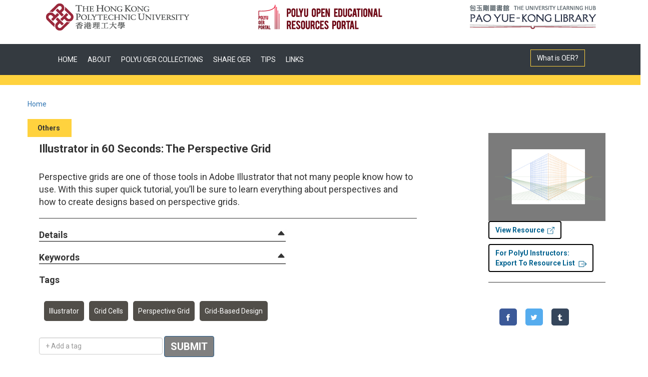

--- FILE ---
content_type: text/html; charset=utf-8
request_url: https://oer.lib.polyu.edu.hk/concern/works/nc580m77c?locale=en
body_size: 10920
content:

<!DOCTYPE html>
<html lang="en" prefix="og:http://ogp.me/ns#">
  <head>
        <!-- Global site tag (gtag.js) - Google Analytics OER -->
<script async="" src="https://www.googletagmanager.com/gtag/js?id=UA-9919057-18"></script>
<script>
  window.dataLayer = window.dataLayer || [];
  function gtag(){dataLayer.push(arguments);}
  gtag('js', new Date());

  gtag('config', 'UA-9919057-18');
</script>

<!-- Google tag (gtag.js) -->
<script async src="https://www.googletagmanager.com/gtag/js?id=G-RJDGYYPT96"></script>
<script>
  window.dataLayer = window.dataLayer || [];
  function gtag(){dataLayer.push(arguments);}
  gtag('js', new Date());

  gtag('config', 'G-RJDGYYPT96');
</script>

<meta name="csrf-param" content="authenticity_token" />
<meta name="csrf-token" content="tw1Y5N8g53pqimcD9TT3+45Fgtfu4HVQboRpEFa4oSv1sZ3clHTU6oiPiW1tIJL3UZ7rQeWHQCkzNtwf4oO32Q==" />
<meta charset="utf-8" />
<!-- added for use on small devices like phones -->
<meta name="viewport" content="width=device-width, initial-scale=1, maximum-scale=1" />
<link rel="resourcesync" href="https://oer.lib.polyu.edu.hk/capabilitylist?locale=en" />

<link rel="stylesheet" type="text/css" href="/css/oer.css">


<!-- Twitter card metadata -->

<!-- Google Scholar metadata2 -->


<title>Open Educational Resources | Pao Yue-kong Library, The Hong Kong Polytechnic University</title>

<!-- application css -->
<link rel="stylesheet" media="screen" href="/assets/application-46eccec7740eed661eb4f9c478da5e6e2c33d65f60f2ab7fceddc423236cd278.css" />

<!-- application js -->
<script src="/assets/application-dbd2cb9bee50a26bbd262d7511107311a9a275c18b551d5962fee2787803900d.js"></script>

<style>
a { color: #2e74b2; }
.navbar-inverse .navbar-link { color: #ffebcd; }

.navbar-inverse { background-color: #3c3c3c; }

.navbar-inverse .navbar-nav > .open > a,
.navbar-inverse .navbar-nav > .open > a:hover,
.navbar-inverse .navbar-nav > .open > a:focus { background-color: #3c3c3c; }

.navbar-inverse .navbar-nav > li > a,
.navbar-inverse .navbar-text,
.navbar-inverse .navbar-brand { color: #dcdcdc; }

.btn-primary {
  background-color: #286090;
  border-color: #265b89;
}

.btn-primary:focus,
.btn-primary.focus {
  background-color: #245682;
  border-color: #1d4467;
}

.btn-primary:hover {
  background-color: #245682;
  border-color: #215079;
}

.btn-primary:active,
.btn-primary.active {
  background-color: #286090;
  border-color: #265b89;
}

.btn-primary:active:hover,
.btn-primary:active:focus,
.btn-primary:active.focus,
.btn-primary.active:hover,
.btn-primary.active:focus,
.btn-primary.active.focus{
  background-color: #286090;
  border-color: #265b89;
}

.btn-primary.disabled:hover,
.btn-primary.disabled:focus,
.btn-primary.disabled.focus,
.btn-primary[disabled]:hover,
.btn-primary[disabled]:focus,
.btn-primary[disabled].focus {
  background-color: #286090;
  border-color: #265b89;
}

</style>


<!-- Google Analytics -->


<!-- for extras, e.g., a favicon -->
<div class="container">


<style>
@media (max-width: 991px) and (min-width: 0) {
.logoW {
    display: none;
}
}
@media (min-width: 992px) {
.logoM {
    display: none;
}
}


input::-webkit-input-placeholder { /* WebKit browsers */
    color:    black;
}
input:-moz-placeholder { /* Mozilla Firefox 4 to 18 */
    color:    black;
}
input::-moz-placeholder { /* Mozilla Firefox 19+ */
    color:    black;
}
input:-ms-input-placeholder { /* Internet Explorer 10+ */
    color:    black;
}

input::placeholder {
    color: black;
}


</style>


	<div id="logoBar">
		 <div class="logoW" id="logoW">
			<div class="row">
				<div class="col-sm-4 col-xs-4 col-xl-4 text-left">
					 <a href="https://www.polyu.edu.hk"><img class="hidden-xs pull-left" src="/img/logo_polyu.png"  alt="PolyU HK"></a>

				</div>
				<div class="col-sm-4 col-xs-4 col-xl-4 text-center"> 
					<a href="https://oer.lib.polyu.edu.hk"><img class="hidden-xs" src="/img/oer_logo.png" alt="PolyU OER Portal"></a> 
				</div>
				<div class="col-sm-4 col-xs-4 col-xl-4">
					<a href="https://www.lib.polyu.edu.hk/"><img class="hidden-xs pull-right" src="/img/logo_library.png" alt="PolyU Library" ></a>
					
				</div>
			</div>
			
		</div>
		<div class="logoM" id="logoM">
			<br>
			<div class="row">
				<div class="text-center"> 
					<img src="/img/oer_mob_v1.png" usemap="#mmap" alt="PolyU OER Portal">
					<map name="mmap">
							<area target="_self" id="logoWLink" alt="PolyU" title="PolyU" href="https://www.polyu.edu.hk" coords="1,0,173,60" shape="rect">
							<area target="_self" id="logoWLink2" alt="PolyU Library" title="PolyU Library" href="https://www.lib.polyu.edu.hk" coords="173,0,280,60" shape="rect">
							<area target="_self" id="logoWLink3" alt="OER" title="OER" href="https://oer.lib.polyu.edu.hk" coords="280,0,350,60" shape="rect">
						</map>
				</div>
			</div>
		</div>
	</div>
	 <br>
    </div>







    
	
    <link href="https://fonts.googleapis.com/css2?family=Roboto+Condensed:wght@300;400;700&display=swap" rel="stylesheet">

<link href="https://fonts.googleapis.com/css2?family=Roboto:ital,wght@0,100;0,300;0,400;0,500;0,700;0,900;1,300;1,400&display=swap" rel="stylesheet">
	


   
	
	
  </head>
	<body data-turbolinks="false">
    <!-- works show -->
    <div class="skip-to-content">
      <a data-turbolinks="false" href="#skip-to-content">Skip to Content</a>
    </div>
    

      <div style="background-color:#343a40 !important;">
<style>
	.navbar-dark .navbar-nav .nav-link {
		color: white
}
</style>
<div class="container">
<nav class="navbar navbar-expand-md navbar-dark bg-dark">
  <button class="navbar-toggler" type="button" data-toggle="collapse" data-target="#navbarSupportedContent" aria-controls="navbarSupportedContent" aria-expanded="false" aria-label="Toggle navigation">
    <span class="navbar-toggler-icon"></span>
  </button>

  <div class="collapse navbar-collapse" id="navbarSupportedContent">
    <ul class="navbar-nav mr-auto">
      <li class="nav-item">
        <a class="nav-link" href="/?locale=en">HOME</a>
      </li>
	<li class="nav-item">
        <a class="nav-link" href="/About.html">ABOUT</a>
      </li>
	  <li class="nav-item">
        <a class="nav-link" href="/catalog?f%5Bpolyu_oer_sim%5D%5B%5D=Yes&locale=en">POLYU OER COLLECTIONS</a>
      </li>
	  <li class="nav-item">
        <a class="nav-link" href="/ShareOER.html">SHARE OER</a>
      </li>
	  <li class="nav-item">
        <a class="nav-link" href="/Tips.html">TIPS</a>
      </li>
	  <li class="nav-item">
        <a class="nav-link"  href="/Link.html">LINKS</a>
      </li>
    </ul>
	<form id="what_is_oer" class="form-inline my-2 my-lg-0" style="padding-top:5px;" action="https://oer.lib.polyu.edu.hk/About.html">
			<button class="btn my-2 my-sm-0" type="submit" style="width:100%;border-color:#FFD23E;color:white;border-radius:0px;">What is OER?</button>
		</form>
  </div>
</nav>
</div>
</div>


    
	
	
		<div style="background-color:#FFD23E;margin-top: -20px;margin-bottom: 20px;">
		&nbsp;
		</div>
	
    <div id="content-wrapper" class="container" role="main">
      <div class="row">
      
	  <div class="row" id="breadcrumb_id">
	  <style>
		#breadcrumb_id>ul {
			padding-inline-start:0px;
		}
	  </style>
      <ul class="breadcrumb"><li><a href="/?locale=en">Home</a></li></ul>
	  </div>

        <a name="skip-to-content" id="skip-to-content"></a>
        



<div class="row">
	<div class="row">
		<div class="col-lg-12" >
		<span style="background-color: #FFD23E;
    font-weight: bold;
    padding: 10px 20px 10px 20px;">
				Others&nbsp;
		</span>
		</div>
	</div>
	<div class="row" style="padding-left:2%;">
		<div class="col-lg-8">
			  <div class="row">
    <div class="col-sm-12">
        <h1 style="font-size:22px;"><strong>Illustrator in 60 Seconds: The Perspective Grid</strong>
        </h1>
    </div>
    
	  <div class="col-sm-4 text-right">
        <div class="show-actions">
</div>

<!-- COinS hook for Zotero -->
  <span class="Z3988" title="url_ver=Z39.88-2004&amp;ctx_ver=Z39.88-2004&amp;rft_val_fmt=info%3Aofi%2Ffmt%3Akev%3Amtx%3Adc&amp;rfr_id=info%3Asid%2Fblacklight.rubyforge.org%3Agenerator&amp;rft.title=Illustrator+in+60+Seconds%3A+The+Perspective+Grid&amp;rft.description=Perspective+grids+are+one+of+those+tools+in+Adobe+Illustrator+that+not+many+people+know+how+to+use.+With+this+super+quick+tutorial%2C+you%E2%80%99ll+be+sure+to+learn+everything+about+perspectives+and+how+to+create+designs+based+on+perspective+grids.&amp;rft.publisher=Envato+Pty+Ltd&amp;rft.format=Others&amp;rft.language=English"></span>
<!-- Render Modals -->
  <div role="dialog" class="modal collection-list-modal fade" id="collection-list-container" tabindex="-1" aria-labelledby="col_add_title">
  <div class="modal-dialog text-left">
      <div class="modal-content">
        <div class="modal-header">
          <button type="button" class="close" data-dismiss="modal" aria-hidden="true">&times;</button>
          <span class="modal-title" id="col_add_title">Add to collection</span>
        </div>
        <div class="modal-body">
            <div class="collection-list">
              <fieldset>
                <legend>Select the collection to add your files to:</legend>
              <ul>
                  <input type="text" name="member_of_collection_ids" id="member_of_collection_ids" prompt="translate" data-placeholder="Select a collection…" data-autocomplete="collection" data-autocomplete-url="/authorities/search/collections?" />
              </ul>
              </fieldset>
            </div><!-- collection-list -->
        </div>
        <div class="modal-footer">
          <button type="button" class="btn btn-default" data-dismiss="modal">Close</button>
            <form class="button_to" method="post" action="/dashboard/collections/collection_replace_id?locale=en"><input class="btn btn-primary submits-batches" data-behavior="updates-collection" type="submit" value="Save changes" /><input type="hidden" name="authenticity_token" value="xxg3H05/Ov9aGpD1wV6/KQVmv79InRq63uk79NELDurqkhWi+GBxf6QdNBJtySi4W9D0wQen3u8rql0U033/iQ==" /></form>

        </div>
      </div><!-- /.modal-content -->
  </div><!-- /.modal-dialog -->
</div><!-- /.modal -->




	  </div>
    
  </div>

			<div class="row">
			<div class="col-xs-12">
  <div class="workflow-actions">
    
  </div>
</div>

			</div>
				<div class="row">
					<div class="col-lg-12" style="font-size:18px;">
						Perspective grids are one of those tools in Adobe Illustrator that not many people know how to use. With this super quick tutorial, you’ll be sure to learn everything about perspectives and how to create designs based on perspective grids.
					</div>
				</div>
			<hr style="border-top: 1px solid;margin-bottom:20px;">
			

<div class="row">
<div class="col-lg-8">


		
		
		<div class="panel-group" id="details" role="tablist" aria-multiselectable="true">
  <div class="panel panel-default" style="border-color: black;
    border-top: none;
    border-left: none;
    border-right: none;
    background-color: white;
    border-radius:0px;">
    <div class="panel-heading" role="tab" id="detailsHeading" style="background-color: white;padding: 0px 0px;">
      <span class="panel-title">
        <a role="button" data-toggle="collapse" data-parent="#details" href="#detailsCollapse" aria-expanded="false" aria-controls="detailsCollapse"  class="collapsed">
          <span style="font-size: 18px;background-color:white;"><strong>Details</strong>

		<svg width="1em" height="1em" viewBox="0 0 16 16" class="bi bi-caret-up-fill aup" fill="currentColor" xmlns="http://www.w3.org/2000/svg" style="float:right;">
  <path d="M7.247 4.86l-4.796 5.481c-.566.647-.106 1.659.753 1.659h9.592a1 1 0 0 0 .753-1.659l-4.796-5.48a1 1 0 0 0-1.506 0z"></path>
</svg>

<svg width="1em" height="1em" viewBox="0 0 16 16" class="bi bi-caret-down-fill adown" fill="currentColor" xmlns="http://www.w3.org/2000/svg" style="float:right;">
  <path d="M7.247 11.14L2.451 5.658C1.885 5.013 2.345 4 3.204 4h9.592a1 1 0 0 1 .753 1.659l-4.796 5.48a1 1 0 0 1-1.506 0z"></path>
</svg>
	</span>
        </a>
      </span>
    </div>
    <div id="detailsCollapse" class="panel-collapse collapse" role="tabpanel" aria-labelledby="detailsHeading">
      <div class="panel-body" style="border-top-color: white;">
	  
	  
	  
			<div>
				<dt>Author:</dt>
<dd><ul class='tabular'><li class="attribute attribute-creatorInstructor"><a href="/catalog?f%5BcreatorInstructor_sim%5D%5B%5D=Stefan%2C+Andrei&amp;locale=en">Stefan, Andrei</a></li></ul></dd>
			</div>
		<div>
			<dt>Affiliation:</dt>
<dd><ul class='tabular'><li class="attribute attribute-creatorInstructorAffiliation"><a href="/catalog?f%5BcreatorInstructorAffiliation_sim%5D%5B%5D=Envato+Tuts%2B&amp;locale=en">Envato Tuts+</a></li></ul></dd>
		</div>
		<div>
			<dt>Year:</dt>
<dd><ul class='tabular'><li class="attribute attribute-year"><a href="/catalog?f%5Byear_sim%5D%5B%5D=2018&amp;locale=en">2018</a></li></ul></dd>
		</div>
		<div>
			<dt>Language:</dt>
<dd><ul class='tabular'><li class="attribute attribute-language"><span itemprop="inLanguage"><a href="/catalog?f%5Blanguage_sim%5D%5B%5D=English&amp;locale=en">English</a></span></li></ul></dd>
		</div>
                <div>
                        <dt>Publisher:</dt>
<dd><ul class='tabular'><li itemprop="publisher" itemscope itemtype="http://schema.org/Organization" class="attribute attribute-publisher"><span itemprop="name"><a href="/catalog?f%5Bpublisher_sim%5D%5B%5D=Envato+Pty+Ltd&amp;locale=en">Envato Pty Ltd</a></span></li></ul></dd>
                </div>
		<div>
                        
                </div>
		<div>
                        
                </div>
		<div>
                        
                </div>

      </div>
    </div>
  </div>
</div>









	<div class="panel-group" id="keywords" role="tablist" aria-multiselectable="true">
  <div class="panel panel-default" style="border-color: black;
    border-top: none;
    border-left: none;
    border-right: none;
    background-color: white;
    border-radius: 0px;
    ">
    <div class="panel-heading" role="tab" id="keywordsHeading"  style="background-color: white;padding: 0px 0px;">
      <span class="panel-title">
        <a role="button" data-toggle="collapse" data-parent="#keywords" href="#keywordsCollapse" aria-expanded="false" aria-controls="keywordsCollapse" class="collapsed">
          <span style="font-size: 18px;background-color:white;"><strong>Keywords</strong>
		<svg width="1em" height="1em" viewBox="0 0 16 16" class="bi bi-caret-up-fill aup" fill="currentColor" xmlns="http://www.w3.org/2000/svg" style="float:right;">
  <path d="M7.247 4.86l-4.796 5.481c-.566.647-.106 1.659.753 1.659h9.592a1 1 0 0 0 .753-1.659l-4.796-5.48a1 1 0 0 0-1.506 0z"></path>
</svg>

<svg width="1em" height="1em" viewBox="0 0 16 16" class="bi bi-caret-down-fill adown" fill="currentColor" xmlns="http://www.w3.org/2000/svg" style="float:right;">
  <path d="M7.247 11.14L2.451 5.658C1.885 5.013 2.345 4 3.204 4h9.592a1 1 0 0 1 .753 1.659l-4.796 5.48a1 1 0 0 1-1.506 0z"></path>
</svg>

	</span>
        </a>
      </span>
    </div>
    <div id="keywordsCollapse" class="panel-collapse collapse" role="tabpanel" aria-labelledby="keywordsHeading">
      <div class="panel-body" style="border-top-color: white;">
        <dt></dt>
<dd><ul class='tabular'><li class="attribute attribute-keywords"><a href="/catalog?f%5Bkeywords_sim%5D%5B%5D=Computer+drawing&amp;locale=en">Computer drawing</a></li><li class="attribute attribute-keywords"><a href="/catalog?f%5Bkeywords_sim%5D%5B%5D=Adobe+Illustrator+%28Computer+file%29&amp;locale=en">Adobe Illustrator (Computer file)</a></li></ul></dd>
		</div>
    </div>
  </div>
</div>



<div class="item_tag">
	<dt>Tags</dt>
<dd><ul class='tabular'><li class="attribute attribute-tags"><a href="/catalog?f%5Btags_sim%5D%5B%5D=Illustrator&amp;locale=en">Illustrator</a></li><li class="attribute attribute-tags"><a href="/catalog?f%5Btags_sim%5D%5B%5D=Grid+Cells&amp;locale=en">Grid Cells</a></li><li class="attribute attribute-tags"><a href="/catalog?f%5Btags_sim%5D%5B%5D=Perspective+Grid&amp;locale=en">Perspective Grid</a></li><li class="attribute attribute-tags"><a href="/catalog?f%5Btags_sim%5D%5B%5D=Grid-Based+Design&amp;locale=en">Grid-Based Design</a></li></ul></dd>
</div>

<div class="submit_tag">
<div id="re" style="color: #ef0808;font-size: larger;"></div>



<script>

function removeTag(e) {
	//console.log(e);
	e.parentElement.remove();
	$.ajax({
    		type: 'POST',
    		url: "../../deletetags/nc580m77c",
    		data: { "tag": e.parentElement.innerText.trim(), "authenticity_token": "Hmgt8NbxfQVon93qjIrWXdi6yzHhORW1JOmkDPxD3chc1OjInaVOlYqaM4QUnrNRB2Gip+peIMx5WxEDSHjLOg==" },
    		error: function( xhr ){
      			alert("ERROR ON SUBMIT:" + xhr.responseText);
    		},
    		success: function( data ){
      			console.log(data);
         	}
	});
}

function addTag(e) {
   //console.log(e.keyCode);
  if (e.keyCode==13) {
  $.ajax({     
    type: 'POST',
    url: "../../updatetags/nc580m77c",
    data: { "tag": $("#tag").val(), "authenticity_token": "azd5Q3sbRHrWvw3o5TjNZw5GtwwuDnJ/US5n5bAx2cwpi7x7ME936jS644Z9LKhr0Z3emiVpRwYMnNLqBArPPg==" },
    error: function( xhr ){ 
      alert("ERROR ON SUBMIT:" + xhr.responseText);
    },
    success: function( data ){
      console.log(data);
      $("#re").append("<span>" + $("#tag").val() + "<button style=\"background: transparent;padding-left: 3px; padding-right: 3px;\" class=\"btn\" onclick=\"removeTag(this)\"><i class=\"fa fa-close\"></i></button>&emsp;</span>"); 
      //$("#re").text($("#re").text() + "   " + $("#tag").val());
      $("#tag").val("");
    }
});
}

}


function addTag2(e) {
  // console.log(e.keyCode);

  $.ajax({     
    type: 'POST',
    url: "../../updatetags/nc580m77c",
    data: { "tag": $("#tag").val(), "authenticity_token": "5t6FbHUAxGTomKF+trlmnRVc44pGcAs4/t3y/3v+8AykYkBUPlT39AqdTxAurQORyoeKHE0XPkGjb0fwz8Xm/g==" },
    error: function( xhr ){ 
      alert("ERROR ON SUBMIT:" + xhr.responseText);
    },
    success: function( data ){
      console.log(data);
      $("#re").append("<span>" + $("#tag").val() + "<button style=\"background: transparent;padding-left: 3px; padding-right: 3px;\" class=\"btn\" onclick=\"removeTag(this)\"><i class=\"fa fa-close\"></i></button>&emsp;</span>"); 
      //$("#re").text($("#re").text() + "   " + $("#tag").val());
      $("#tag").val("");
    }
});


}
</script>
		<label for="tag" style="clip-path: inset(50%);position: absolute;">Add a tag</label>
		<input type="text" name="tag" id="tag" class="form-control" style="width: 50%;
    display: -webkit-inline-box;" onkeypress="addTag(event)" placeholder="+ Add a tag"/>
          <button type="button" onclick="addTag2(event)" class="btn btn-primary"><strong style="font-size:20px;">SUBMIT</strong></button>
</div>
</div>
</div>
		 <!-- metadata -->
		 <!-- file id = (73666466v ) -->
		 <!-- r id {&quot;responseHeader&quot;=&gt;{&quot;status&quot;=&gt;0, &quot;QTime&quot;=&gt;1, &quot;params&quot;=&gt;{&quot;q&quot;=&gt;&quot;*:*&quot;, &quot;fl&quot;=&gt;&quot;id&quot;, &quot;fq&quot;=&gt;&quot;id:(73666466v ) AND NOT mime_type_ssi:image* AND visibility_ssi: open&quot;, &quot;wt&quot;=&gt;&quot;json&quot;}}, &quot;response&quot;=&gt;{&quot;numFound&quot;=&gt;0, &quot;start&quot;=&gt;0, &quot;numFoundExact&quot;=&gt;true, &quot;docs&quot;=&gt;[]}, &quot;facet_counts&quot;=&gt;{&quot;facet_queries&quot;=&gt;{}, &quot;facet_fields&quot;=&gt;{}, &quot;facet_ranges&quot;=&gt;{}, &quot;facet_intervals&quot;=&gt;{}, &quot;facet_heatmaps&quot;=&gt;{}}} -->
			
			
		</div>
		<div class="col-lg-1">
			&nbsp;
		</div>
		<div class="col-lg-3">
			
				<div class="col-lg-12">
					



<style>
.modal-dialog {
    max-width: unset;
}
</style>


    <!--<div class="viewer-wrapper">
      <div class="uv viewer" data-uri="/concern/works/nc580m77c/manifest"></div>
    </div>-->
	
	
	
	
<!--<div class="modal fade" id="myModal" tabindex="-1" role="dialog" aria-labelledby="myModalLabel">-->
<div class="modal fade" id="myModal" tabindex="-1">
  <div class="modal-dialog" role="document" style="width:fit-content;">
    <div class="modal-content"  style="background-color:black;width:fit-content;">
      <div class="modal-header">
        <button type="button" class="close" data-dismiss="modal" aria-label="Close"><span aria-hidden="true">&times;</span></button>
      </div>
      <div class="modal-body" style="text-align: center;">
        <img style="width:100%;" src="/downloads/73666466v" alt="view resource" />
      </div>
      <div class="modal-footer">
        <button type="button" class="btn btn-default" data-dismiss="modal">Close</button>
      </div>
    </div>
  </div>
</div>
	
	<div style="position: relative;display: inline-block;">
		<!--<a data-toggle="modal" data-target="#myModal" style="cursor: pointer;"><img style="width:100%;" src="/downloads/73666466v" alt="view resource" /></a>
		<a data-toggle="modal" data-target="#myModal" style="cursor: pointer;">
			<span style="position:absolute;margin-top:-50%;margin-left:35%;">
			<svg width="6em" height="5em" viewBox="0 0 16 16" class="bi bi-file-play" fill="currentColor" xmlns="http://www.w3.org/2000/svg">
			<path fill="white" id="Icon_material-search" data-name="Icon material-search" class="cls-1" d="M11,9.81h-.63l-.23-.21a5.2,5.2,0,1,0-.55.55l.21.23V11l4,4L15,13.81Zm-4.8,0a3.6,3.6,0,1,1,3.6-3.6,3.6,3.6,0,0,1-3.6,3.6Z" transform="translate(-1 -1)"/>
			</svg>
			</span>
			</a>-->
		<a href='https://design.tutsplus.com/tutorials/illustrator-in-60-seconds-the-perspective-grid--cms-31035' target='_blank'><img style="width:100%;" src="/downloads/73666466v" alt="view resource" /></a>
	</div>

				</div>
			<div class="col-lg-12" style="padding-bottom:10px;">
				<div class="export_leganto">
					<a href="https://design.tutsplus.com/tutorials/illustrator-in-60-seconds-the-perspective-grid--cms-31035" style="color:white;" target="_blank"><button id="js-copy-bob-btn" class="btn" style="background-color: white;border-color: black;color: #00618E; border-width:2px;"><strong>View Resource &nbsp;<svg width="1em" height="1em" viewBox="0 0 16 16" class="bi bi-box-arrow-up-right" fill="currentColor" xmlns="http://www.w3.org/2000/svg">
  <path fill-rule="evenodd" d="M8.636 3.5a.5.5 0 0 0-.5-.5H1.5A1.5 1.5 0 0 0 0 4.5v10A1.5 1.5 0 0 0 1.5 16h10a1.5 1.5 0 0 0 1.5-1.5V7.864a.5.5 0 0 0-1 0V14.5a.5.5 0 0 1-.5.5h-10a.5.5 0 0 1-.5-.5v-10a.5.5 0 0 1 .5-.5h6.636a.5.5 0 0 0 .5-.5z"/>
  <path fill-rule="evenodd" d="M16 .5a.5.5 0 0 0-.5-.5h-5a.5.5 0 0 0 0 1h3.793L6.146 9.146a.5.5 0 1 0 .708.708L15 1.707V5.5a.5.5 0 0 0 1 0v-5z"/>
</svg></strong></button></a>
				</div>
			</div>
			
			
			
			
			
			<div class="col-lg-12">
			<div class="export_leganto">
		<a href='https://julac-hkpu.alma.exlibrisgroup.com/leganto/readinglist/harvesting?title=Illustrator+in+60+Seconds%3A+The+Perspective+Grid&publisher=Envato+Pty+Ltd&rlterms_note=Perspective+grids+are+one+of+those+tools+in+Adobe+Illustrator+that+not+many+people+know+how+to+use.+With+this+super+quick+tutorial%2C+you%E2%80%99ll+be+sure+to+learn+everything+about+perspectives+and+how+to+create+designs+based+on+perspective+grids.&type=WS&sourceURL=https%3A%2F%2Foer.lib.polyu.edu.hk%2Fconcern/%2Fworks%2Fnc580m77c?locale=en&auth=SAML' style="color:white;" target="_blank"><button id="js-copy-bob-btn2" class="btn" style="text-align:left;background-color: white;border-color: black;color: #00618E; border-width:2px;"><strong>For PolyU Instructors:<br/>Export To Resource List &nbsp;<svg width="1.2em" height="1em" viewBox="0 0 14 14" class="bi bi-box-arrow-right" fill="currentColor" xmlns="http://www.w3.org/2000/svg">
  <path fill-rule="evenodd" d="M10 12.5a.5.5 0 0 1-.5.5h-8a.5.5 0 0 1-.5-.5v-9a.5.5 0 0 1 .5-.5h8a.5.5 0 0 1 .5.5v2a.5.5 0 0 0 1 0v-2A1.5 1.5 0 0 0 9.5 2h-8A1.5 1.5 0 0 0 0 3.5v9A1.5 1.5 0 0 0 1.5 14h8a1.5 1.5 0 0 0 1.5-1.5v-2a.5.5 0 0 0-1 0v2z"/>
  <path fill-rule="evenodd" d="M15.854 8.354a.5.5 0 0 0 0-.708l-3-3a.5.5 0 0 0-.708.708L14.293 7.5H5.5a.5.5 0 0 0 0 1h8.793l-2.147 2.146a.5.5 0 0 0 .708.708l3-3z"/>
</svg></strong></button></a>
</div>

			<hr style="border-top: 1px solid;margin-bottom:20px;">
			</div>
			
			
			
			
			<div class="col-lg-12" style="margin-top:10px;">
			<div class="item_license">
			
			
			<div  class="item_license">
			
			</div>
			<div class="social-media">
  <!-- Sharingbutton Facebook -->
  <a class="resp-sharing-button__link" target="_blank" rel="noopener noreferrer" title="Facebook" href="https://facebook.com/sharer/sharer.php?u=https%3A%2F%2Foer.lib.polyu.edu.hk%2Fconcern%2Fworks%2Fnc580m77c%3Flocale%3Den">
    <div class="resp-sharing-button resp-sharing-button--facebook resp-sharing-button--small"><div aria-hidden="true" class="resp-sharing-button__icon resp-sharing-button__icon--solid">
      <svg version="1.1" x="0px" y="0px" width="24px" height="24px" viewBox="0 0 24 24" enable-background="new 0 0 24 24" xml:space="preserve">
          <g>
              <path d="M18.768,7.465H14.5V5.56c0-0.896,0.594-1.105,1.012-1.105s2.988,0,2.988,0V0.513L14.171,0.5C10.244,0.5,9.5,3.438,9.5,5.32 v2.145h-3v4h3c0,5.212,0,12,0,12h5c0,0,0-6.85,0-12h3.851L18.768,7.465z" />
          </g>
      </svg>
      </div>
    </div>
</a>
  <!-- Sharingbutton Twitter -->
  <a class="resp-sharing-button__link" target="_blank" rel="noopener noreferrer" title="Twitter" href="https://twitter.com/intent/tweet/?text=Work+%7C+Illustrator+in+60+Seconds%3A+The+Perspective+Grid+%7C+ID%3A+nc580m77c+%7C+OER&amp;url=https%3A%2F%2Foer.lib.polyu.edu.hk%2Fconcern%2Fworks%2Fnc580m77c%3Flocale%3Den">
    <div class="resp-sharing-button resp-sharing-button--twitter resp-sharing-button--small"><div aria-hidden="true" class="resp-sharing-button__icon resp-sharing-button__icon--solid">
      <svg version="1.1" x="0px" y="0px" width="24px" height="24px" viewBox="0 0 24 24" enable-background="new 0 0 24 24" xml:space="preserve">
          <g>
              <path d="M23.444,4.834c-0.814,0.363-1.5,0.375-2.228,0.016c0.938-0.562,0.981-0.957,1.32-2.019c-0.878,0.521-1.851,0.9-2.886,1.104 C18.823,3.053,17.642,2.5,16.335,2.5c-2.51,0-4.544,2.036-4.544,4.544c0,0.356,0.04,0.703,0.117,1.036 C8.132,7.891,4.783,6.082,2.542,3.332C2.151,4.003,1.927,4.784,1.927,5.617c0,1.577,0.803,2.967,2.021,3.782 C3.203,9.375,2.503,9.171,1.891,8.831C1.89,8.85,1.89,8.868,1.89,8.888c0,2.202,1.566,4.038,3.646,4.456 c-0.666,0.181-1.368,0.209-2.053,0.079c0.579,1.804,2.257,3.118,4.245,3.155C5.783,18.102,3.372,18.737,1,18.459 C3.012,19.748,5.399,20.5,7.966,20.5c8.358,0,12.928-6.924,12.928-12.929c0-0.198-0.003-0.393-0.012-0.588 C21.769,6.343,22.835,5.746,23.444,4.834z" />
          </g>
      </svg>
      </div>
    </div>
</a>
 

  <!-- Sharingbutton Tumblr -->
  <a class="resp-sharing-button__link" target="_blank" rel="noopener noreferrer" title="Tumblr" href="https://www.tumblr.com/widgets/share/tool?canonicalUrl=https%3A%2F%2Foer.lib.polyu.edu.hk%2Fconcern%2Fworks%2Fnc580m77c%3Flocale%3Den&amp;posttype=link&amp;shareSource=tumblr_share_button">
    <div class="resp-sharing-button resp-sharing-button--tumblr resp-sharing-button--small"><div aria-hidden="true" class="resp-sharing-button__icon resp-sharing-button__icon--solid">
      <svg version="1.1" x="0px" y="0px" width="24px" height="24px" viewBox="0 0 24 24" enable-background="new 0 0 24 24" xml:space="preserve">
          <g>
              <path d="M13.5,0.5v5h5v4h-5v5.515c0,5.028,3.52,4.427,6,2.798v4.433c-6.728,3.172-12-0.064-12-4.255V9.5h-3V6.668 c0.903-0.293,2.245-0.714,2.889-1.261c0.646-0.551,1.162-1.208,1.551-1.976C9.331,2.664,9.6,1.686,9.746,0.5H13.5z" />
          </g>
      </svg>
      </div>
    </div>
</a></div>


		</div> <!-- license related-->
		</div>
	</div>

</div>
</div>


    </div>
    </div><!-- /#content-wrapper -->
	<div class="container2" style="background-color:#514E49;">
                <div class="container">
                        <p id="interested_item" style="color:#FFD23E;font-size:20px;padding-top:20px; ">You may also be interested in: 
									<a href="/catalog?f%5Bdiscipline_2_sim%5D%5B%5D=Technology&locale=en&q=&search_field=all_fields"><span style="color:white;float:right;font-size:14px;padding-top: 10px;">VIEW MORE</span></a></p>
						





<style>
			.MultiCarousel { float: left; overflow: hidden; padding: 15px; width: 100%; position:relative; }
			.MultiCarousel .MultiCarousel-inner { transition: 1s ease all; float: left; display: flex !important; }
			.MultiCarousel .MultiCarousel-inner .item { float: left;}
			.MultiCarousel .MultiCarousel-inner .item > div { text-align: center; margin-left:10px; background:#514E49; color:#FFFFFF; border-style: solid; border-color:#FFD241;}
			.MultiCarousel .leftLst, .MultiCarousel .rightLst { position:absolute; border-radius:50%;top:calc(50% - 20px); }
			.MultiCarousel .leftLst { left:0; }
			.MultiCarousel .rightLst { right:0; }

			.MultiCarousel .leftLst.over, .MultiCarousel .rightLst.over { pointer-events: none; background:#286090; }

			.pad15 {
				height:100%;
			}
		</style>
<script>
			$( window ).scroll(function() {
				if (parseInt($(window).scrollTop()) >= 60) {
					$("#nav").show(500);
				} else {
					$("#nav").hide(500);
				}
			});

			$(document).ready(function () {

				
				
				var itemsMainDiv = ('.MultiCarousel');
				var itemsDiv = ('.MultiCarousel-inner');
				var itemWidth = "";
				

				$('.leftLst, .rightLst').click(function () {
					var condition = $(this).hasClass("leftLst");
					if (condition)
						click(0, this);
					else
						click(1, this)
				});

				

				ResCarouselSize();

				$(window).resize(function () {
					ResCarouselSize();
				});

				//this function define the size of the items
				function ResCarouselSize() {
					var incno = 0;
					var dataItems = ("data-items");
					var itemClass = ('.item');
					var id = 0;
					var btnParentSb = '';
					var itemsSplit = '';
					var sampwidth = $(itemsMainDiv).width();
					var bodyWidth = $('body').width();
					//var maxItemHeight = 0;
					$(itemsDiv).each(function () {
						id = id + 1;
						var itemNumbers = $(this).find(itemClass).length;
						btnParentSb = $(this).parent().attr(dataItems);
						itemsSplit = btnParentSb.split(',');
						$(this).parent().attr("id", "MultiCarousel" + id);

						if (bodyWidth >= 1300) {
							incno = itemsSplit[4];
							itemWidth = sampwidth / incno;
							/*if (itemNumbers <= 9) {
								$("#leftButton").hide();
								$("#rightButton").hide();
							}*/
						} else if (bodyWidth >= 1000) {
							incno = itemsSplit[3];
							itemWidth = sampwidth / incno;

						}
						else if (bodyWidth >= 760) {
							incno = itemsSplit[2];
							itemWidth = sampwidth / incno;

						}
						else if (bodyWidth >= 700) {
							incno = itemsSplit[1];
							itemWidth = sampwidth / incno;

						}
						else {
							incno = itemsSplit[0];
							itemWidth = sampwidth / incno;
							/*$("#leftButton").show();
							$("#rightButton").show();*/
						}



						$(this).css({ 'transform': 'translateX(0px)', 'width': itemWidth * itemNumbers });
						$(this).find(itemClass).each(function () {
							$(this).outerWidth(itemWidth);
						});



						$(".leftLst").addClass("over");
						$(".rightLst").removeClass("over");

					});
				}
				
				
				

						//this function used to move the items
				function ResCarousel(e, el, s) {
					var leftBtn = ('.leftLst');
					var rightBtn = ('.rightLst');
					var translateXval = '';
					var divStyle = $(el + ' ' + itemsDiv).css('transform');
					var values = divStyle.match(/-?[\d\.]+/g);
					var xds = Math.abs(values[4]);
					if (e == 0) {
						translateXval = parseInt(xds) - parseInt(itemWidth * s);
						$(el + ' ' + rightBtn).removeClass("over");

						if (translateXval <= itemWidth / 2) {
							translateXval = 0;
							$(el + ' ' + leftBtn).addClass("over");
						}
					}
					else if (e == 1) {
						var itemsCondition = $(el).find(itemsDiv).width() - $(el).width();
						translateXval = parseInt(xds) + parseInt(itemWidth * s);
						$(el + ' ' + leftBtn).removeClass("over");

						if (translateXval >= itemsCondition - itemWidth / 2) {
							translateXval = itemsCondition;
							$(el + ' ' + rightBtn).addClass("over");
						}
					}
					$(el + ' ' + itemsDiv).css('transform', 'translateX(' + -translateXval + 'px)');
				}
				
				
				
			
				

				//It is used to get some elements from btn
				function click(ell, ee) {
					var Parent = "#" + $(ee).parent().attr("id");
					var slide = $(Parent).attr("data-slide");
					ResCarousel(ell, Parent, slide);
				}
				




			});

		</script>
<style>
				.discipline_icon_text {
					font-size: 14px;
				}
				.discipline_icon {
					width: 100%;
					padding-top: 10px;
					padding-left: 2px;
					padding-right: 2px;
					padding-bottom: 5px;
				}
				
				.h-100 {
					height: 100% !important;
				}
			</style>


<div class="row">
				<div class="MultiCarousel" data-items="1,3,6,6,6" data-slide="1" id="MultiCarousel"  data-interval="1000">
					<div class="MultiCarousel-inner d-flex flex-wrap">
							<a href="/concern/works/p2676w12m">
							<div class="item">
								<div class="card featured_oer_box h-100">
									<div class="featured_oer_img_box">
										<p class="discipline_icon">
											
													<img src="/downloads/z890rt68v" style="width:100%" alt="Distinguished Lectures in Humanities: Hybrid Agencies in Human–Artificial Agent Interactions"/>
											
										</p>
										<p class="discipline_icon_text">Distinguished Lectures in Humanities: Hybrid Agencies in Human–Artificial Agent Interactions</p>
									</div>
										
								</div>
							</div>
							</a>
							<a href="/concern/works/6395w755j">
							<div class="item">
								<div class="card featured_oer_box h-100">
									<div class="featured_oer_img_box">
										<p class="discipline_icon">
											
													<img src="/downloads/m326m2079" style="width:100%" alt="PAIR Distinguished Lecture Series: Digital Twinning the Built Environment"/>
											
										</p>
										<p class="discipline_icon_text">PAIR Distinguished Lecture Series: Digital Twinning the Built Environment</p>
									</div>
										
								</div>
							</div>
							</a>
							<a href="/concern/works/mw22v591p">
							<div class="item">
								<div class="card featured_oer_box h-100">
									<div class="featured_oer_img_box">
										<p class="discipline_icon">
											
													<img src="/downloads/2514nm045" style="width:100%" alt="PAIR Distinguished Lecture Series 9: Healthcare Innovation After the Pandemic: Engineering-Based Medical Education and Efforts for Commercialization "/>
											
										</p>
										<p class="discipline_icon_text">PAIR Distinguished Lecture Series 9: Healthcare Innovation After the Pandemic: Engineering-Based Medical Education and Efforts for Commercialization </p>
									</div>
										
								</div>
							</div>
							</a>
							<a href="/concern/works/sj139226h">
							<div class="item">
								<div class="card featured_oer_box h-100">
									<div class="featured_oer_img_box">
										<p class="discipline_icon">
											
													<img src="/downloads/fb494873n" style="width:100%" alt="Fashion &amp; Chemistry"/>
											
										</p>
										<p class="discipline_icon_text">Fashion &amp; Chemistry</p>
									</div>
										
								</div>
							</div>
							</a>
							<a href="/concern/works/jw827c105">
							<div class="item">
								<div class="card featured_oer_box h-100">
									<div class="featured_oer_img_box">
										<p class="discipline_icon">
											
													<img src="/downloads/r494vk63m" style="width:100%" alt="Olympic and Sportswear Innovation"/>
											
										</p>
										<p class="discipline_icon_text">Olympic and Sportswear Innovation</p>
									</div>
										
								</div>
							</div>
							</a>
							<a href="/concern/works/j9602100b">
							<div class="item">
								<div class="card featured_oer_box h-100">
									<div class="featured_oer_img_box">
										<p class="discipline_icon">
											
													<img src="/downloads/np193950z" style="width:100%" alt="Controlled Drug Release Technology"/>
											
										</p>
										<p class="discipline_icon_text">Controlled Drug Release Technology</p>
									</div>
										
								</div>
							</div>
							</a>
					</div>
					<button class="btn btn-primary leftLst" id="leftButton" title="prev"><</button>
							<button class="btn btn-primary rightLst" id="rightButton" title="next">></button>
						</div>
				</div>


			</div>







					
                </div>
        </div>

     <!-- Footer -->
	<div class="container3" style="text-align:center;">
	<div class="row">


<style>
			.footer_text {
				padding-left:15px;
				padding-right:15px;
				border-right-style: solid;
				border-right-width: 1px;
				font-size: 14px;
			}
			.footer_text_end {
				padding-left:15px;
				padding-right:15px;
				font-size: 14px;
			}
		</style>
		<div class="container2" style="width:100%">
		<div style="background-color:Black;color:white;">
			<div style="margin-left:5%;margin-right:5%">

				<div style="padding-left:4%;padding-right:4%;padding-top:8px;padding-bottom:8px;background-color:black; color:white;">
					
					<div class="row">
						<div class="col-md-12">
							<span class="footer_text"><a href="https://www.lib.polyu.edu.hk/about-us/library/regulations/privacy-statement" style="color:white;">Privacy Statement</a></span>
							<span class="footer_text"><a href="https://www.lib.polyu.edu.hk/about-us/contacts" style="color:white;">Contact Us</a></span>
							<span class="footer_text"><a href="https://www.lib.polyu.edu.hk/about-us/web-accessibility" style="color:white;">Web Accessibility</a></span>
							<span class="footer_text_end">Pao Yue-kong Library, The Hong Kong Polytechnic University. All Rights Reserved.</span>
						</div>
					</div>
				</div>
			</div >
		</div>
		</div>



    <!-- Global site tag (gtag.js) - Google Analytics -->
<!--<script async src="https://www.googletagmanager.com/gtag/js?id=UA-9919057-18"></script>
<script>
  window.dataLayer = window.dataLayer || [];
  function gtag(){dataLayer.push(arguments);}
  gtag('js', new Date());

  gtag('config', 'UA-9919057-18');
</script>
-->

	

	</div>
	</div>

    <!--<div id="ajax-modal" class="modal fade" tabindex="-1" role="dialog" aria-labelledby="modal menu" aria-hidden="true">-->
<div id="ajax-modal" class="modal fade" tabindex="-1">
  <div class="modal-dialog">
    <div class="modal-content">
    </div>
  </div>
</div>

  </body>
</html>



--- FILE ---
content_type: text/css
request_url: https://oer.lib.polyu.edu.hk/css/oer.css
body_size: 1947
content:
.navbar-default{
	background-color: #282D33;
	border-color: #e7e7e7;
}

.navbar-default .navbar-nav > li > a{
	color: #FFF;
}

.navbar-default .navbar-nav>li>a:hover, .navbar-default .navbar-nav>li>a:focus {
    color: gold;
    background-color: transparent;
}

.search-result-wrapper {
    border-bottom: 0px dashed #ccc;
    margin-bottom: 10px;
    padding-bottom: 0;
    padding-top: 20px;
}

/*.search-result-wrapper:hover {
	box-shadow: 6px 3px 5px #CCC;
	border: none;
	margin-top: 20px;
}
*/

.panel-default>.collapse-toggle.panel-heading.collapsed {
    color: black;
    background-color: white;
    border-color: black;
}

.panel-group .panel+.panel {
    margin-top: 0px;
}

.panel-group .panel {
    margin-bottom: -1px;
    border-radius: 0px;
}

.panel-default {
    border-color: black;
}

.text-success, .facet-values li .selected {
    color: #2e74b2;
}

.panel-success>.panel-heading+.panel-collapse>.panel-body, .facet_limit-active>.panel-heading+.panel-collapse>.panel-body {
    border-top-color: black;
}

.panel-success>.panel-heading, .facet_limit-active>.panel-heading {
    color: white;
    background-color: black;
    border-color: black;
}

.btn-group>.btn:first-child:not(:last-child):not(.dropdown-toggle), .btn-group>.facets-toggle:first-child:not(:last-child):not(.dropdown-toggle), td.toggle .btn-group>input[type=submit]:first-child:not(:last-child):not(.dropdown-toggle) {
    border-top-right-radius: 0;
    border-bottom-right-radius: 0;
    border-style: none;
    background-color: black;
    color: white;
    margin-bottom: 5px;
}

.btn-group>.btn:last-child:not(:first-child), .btn-group>.facets-toggle:last-child:not(:first-child), td.toggle .btn-group>input[type=submit]:last-child:not(:first-child), .btn-group>.dropdown-toggle:not(:first-child) {
    border-top-left-radius: 0;
    border-bottom-left-radius: 0;
    border-style: none;
    background-color: white;
    color: black;
}

.search-result-topbar {
    border-top-style: solid;
    border-top-color: #FFD23E;
    border-top-width: 5px;
}

.search-result-resource-type {
    background-color: #FFD23E;
    width: fit-content;
    padding: 5px 20px 5px 20px;
    font-weight: bolder;
}

#sortAndPerPage, .pagination-search-widgets {
    border-bottom: 0px solid #ddd;
    margin-bottom: 0em;
    padding-bottom: 1em;
}

.dl-horizontal dt {
    float: left;
    width: 140px;
    clear: left;
    text-align: left;
    overflow: hidden;
    text-overflow: ellipsis;
    white-space: nowrap;
}

.search-result-wrapper .search-results-title-row .search-result-title {
    display: inline-block;
    margin: 0 0px;
}

.search-result-description {
    padding-bottom: 20px;
}

.keywords-field > a {
    padding: 5px 15px 5px 15px;
    background-color: #514E49;
    color: white;
    border-radius: 5px;
    line-height: 2.5;
}

.item_license > dt {
   background-color: black;
    color: white;
    padding: 10px 20px 10px 20px;
}

.item_license > dd {
   border-color: black;
    border-style: solid;
    padding: 10px 0px 10px;
}

.item_license > dd > ul {
   padding-left: 10px;
}

.item_tag > dt {
   font-size: 18px;
   margin-bottom: 20px;
}

.item_tag > dd {
  margin-left: -30px;
}

.item_tag > dd > ul > li {
    display: inline-block;
    padding: 10px;
    background-color: #514E49;
    margin-right: 10px;
    border-radius: 5px;
    color: white;
    /*line-height: 3;*/
    margin-top:10px;
}

.item_tag > dd > ul > li > a{
   color: white;
}

.submit_tag {
   padding-top: 20px;
    padding-bottom: 30px;
}

#search-submit-header {
   background-color: #707070;
}

.breadcrumb {
  background-color: white;
}

.submit_tag > button {
  background-color:#808080;
}

.navbar > .container-fluid {
  background-color:black;
}

.navbar-default .navbar-nav>li>a {
    color: white;
}

.navbar-default .navbar-nav>li>a {
		color: white;
	}
	
	.breadcrumb {
		background-color:white;
	}

	.thumbnail.related {
		background-color: #514E49;
		border-color: #FFD23E;
		border-width: 3px;
	}
	
	.thumbnail .caption {
		padding: 9px;
		color: white;
	}
	
	.thumbnail a>img, .thumbnail>img {
		margin-right: auto;
		margin-left: auto;
		padding: 10px;
	}


.navbar-default {
    background-color: #282D33;
    border-color: black;
}

#detailsCollapse>.panel-body>div>dt {
    width: 100px;
    display: table-cell;
}

#detailsCollapse>.panel-body>div>dd {
    display: table-cell;
}

#detailsCollapse>.panel-body>div>dd>ul {
    padding-left:0px;
}

#propertiesCollapse>.panel-body>div>dt {
    width: 100px;
    display: table-cell;
}

#propertiesCollapse>.panel-body>div>dd {
    display: table-cell;
}

#propertiesCollapse>.panel-body>div>dd>ul {
    padding-left:0px;
}


svg.bi.bi-caret-down-fill.adown {
    display: none;
}

.collapsed>h3>svg.bi.bi-caret-down-fill.adown {
    display: inline;
}

.collapsed>h3>svg.bi.bi-caret-up-fill.aup {
    display: none;
}

h3>svg.bi.bi-caret-up-fill.aup {
    display: inline;
}

article {
   text-align: justify;
}

@media (min-width: 768px) {
.dl-horizontal dd {
    margin-left: 140px;
}
}

#file_download {
   display: none;
}

.attribute.attribute-tags > a {
   /*white-space:nowrap;*/
}

.keywords-field > a {
  white-space:nowrap;
}

.modal-footer {
    padding: 15px;
    text-align: right;
    border-top: 0px solid #e5e5e5;
}

.modal-header {
    padding: 15px;
    border-bottom: 0px solid #e5e5e5;
}

.otherType {
			background-color: #7D6F46;
			color: white;
			border:solid;
			border-width: 1px;
			border-color: black;
		}
		.selectType {
			background-color: white;
			color: black;
			border:solid;
			border-width: 1px;
			border-color: black;
		}
		.otherType > a {
			color:white;
		}
		.selectType > a{
			color:black;
		}

div.facets h3 {
   font-size: 1.2em;
}


.panel-heading {
    padding: 10px 15px;
    border-bottom: 1px solid transparent;
    border-top-left-radius: 0px;
    border-top-right-radius: 0px;
}

#home_img_text > h5 {
    text-align: justify;
}

@media (max-width: 991px) and (min-width: 0) {
    .logoW {
        display: none;
    }
    #home_img_text {
        display: none;
    }
    h1 {
        font-size: 1.5rem;
    }
}

h1 {
   font-family: 'Roboto Condensed';
}

@media (min-width: 992px) {
    .logoM {
        display: none;
    }
    #home_img_text {
        display: block;
    }

}

@media (min-width: 768px) {
.navbar-expand-md .navbar-nav .dropdown-menu {
    position: absolute;
    margin: 0 0 0 -200;
}
}

.skip-to-content a {
    height: 1px;
    position: absolute;
    left: -10000px;
    top: auto;
    width: 1px;
    overflow: hidden
}

.skip-to-content a:focus {
    background-color: #f0f0f0;
    height: auto;
    left: 1rem;
    padding: 1.5rem;
    position: absolute;
    top: 0.5rem;
    width: auto;
    z-index: 1005
}

::placeholder { /* Chrome, Firefox, Opera, Safari 10.1+ */
  color: black;
  opacity: 1; /* Firefox */
}

:-ms-input-placeholder { /* Internet Explorer 10-11 */
  color: black;
}

::-ms-input-placeholder { /* Microsoft Edge */
  color: black;
}

.hyc-container {
	width: 100%;
}

tbody .media {
	max-width: 1100px;
}

p.discipline_icon_text {
    color: white;
}